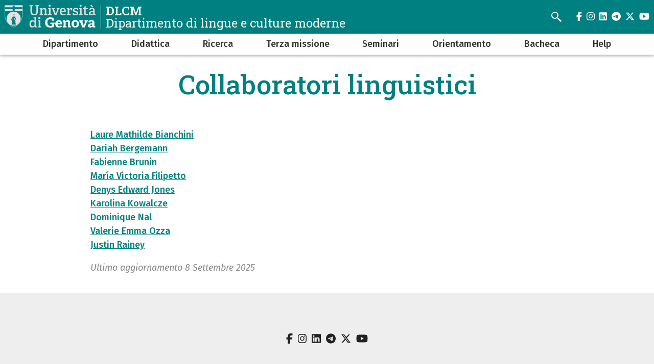

--- FILE ---
content_type: text/html; charset=UTF-8
request_url: https://lingue.unige.it/node/1565
body_size: 5597
content:
<!DOCTYPE html>
<html lang="it" dir="ltr">
  <head>
    <meta charset="utf-8" />
<meta name="Generator" content="Drupal 10 (https://www.drupal.org)" />
<meta name="MobileOptimized" content="width" />
<meta name="HandheldFriendly" content="true" />
<meta name="viewport" content="width=device-width, initial-scale=1, minimum-scale=1" />
<meta name="theme-color" content="#000000" />
<link rel="icon" href="/themes/custom/cama/favicon.ico" type="image/vnd.microsoft.icon" />
<link rel="alternate" hreflang="it" href="https://lingue.unige.it/node/1565" />
<link rel="canonical" href="https://lingue.unige.it/node/1565" />
<link rel="shortlink" href="https://lingue.unige.it/node/1565" />

    <title>Collaboratori linguistici | DLCM</title>
    <link rel="stylesheet" media="all" href="/sites/lingue.unige.it/files/css/css_wx_0OoV20Hmq_pQam7OZ3khO97-HiLClJJMyO0SmyR4.css?delta=0&amp;language=it&amp;theme=cama&amp;include=eJwliFEOgCAMxS6E7kxjLoRk-AibGm5vlJ-mrXBjykB4DO5JvhQYxtJiyGybx7R6lvUCknx6aKPMrumu-jj93BuOy_QFbHggeg" />
<link rel="stylesheet" media="all" href="/sites/lingue.unige.it/files/css/css_y-nRPBFBggILELATyI6ZpfWrcHcdc_U7wTnkPvrqWdc.css?delta=1&amp;language=it&amp;theme=cama&amp;include=eJwliFEOgCAMxS6E7kxjLoRk-AibGm5vlJ-mrXBjykB4DO5JvhQYxtJiyGybx7R6lvUCknx6aKPMrumu-jj93BuOy_QFbHggeg" />
<link rel="stylesheet" media="all" href="//cdnjs.cloudflare.com/ajax/libs/normalize/8.0.1/normalize.min.css" />
<link rel="stylesheet" media="all" href="//fonts.googleapis.com/css2?family=Fira+Sans:ital,wght@0,400;0,500;0,600;0,700;0,800;0,900;1,400;1,500;1,600;1,700&amp;family=Roboto+Slab:wght@400;500;700;800;900&amp;display=swap" />
<link rel="stylesheet" media="all" href="/sites/lingue.unige.it/files/css/css_Nbc-JyRkDi4viTGYZDJXeImm9iFgTB7NTLVchYZUVA0.css?delta=4&amp;language=it&amp;theme=cama&amp;include=eJwliFEOgCAMxS6E7kxjLoRk-AibGm5vlJ-mrXBjykB4DO5JvhQYxtJiyGybx7R6lvUCknx6aKPMrumu-jj93BuOy_QFbHggeg" />

    
  </head>
  <body class="dark">
        <div role="navigation" aria-labelledby="teleporter">
      <a id="teleporter" href="#main-content" class="visually-hidden focusable">
        Salta al contenuto principale
      </a>
    </div>
    
      <div class="dialog-off-canvas-main-canvas" data-off-canvas-main-canvas>
    <div class="layout-container dark">

  
  <header role="banner" id="header-hat" class="">
        <div class="header-branding">
    <div id="block-cama-branding">
  
    
      <h1>
   
      <div id="branding-logo-container" class="dark">
                  <a href="https://unige.it" rel="home">
                  
            <img class="logo-large" src="https://unige.it/frontend/logo/24.svg" alt="DLCM" aria-hidden="true">
                            
            <img class="logo-small" src="https://unige.it/frontend/logo/26.svg" alt="DLCM" aria-hidden="true">
                    </a>
                <div class="site-name-slogan">
          <a href="/" rel="home">
            <div class="site-name">DLCM</div>
                      <div class="site-slogan">Dipartimento di lingue e culture moderne</div>
                    </a>
        </div>
      </div>     </a>  
  </h1>
  </div>
<div class="search-block-form" data-drupal-selector="search-block-form" id="block-cama-search" role="search">
  
      <h2>Cerca</h2>
    
      <form block="block-cama-search" action="/search/node" method="get" id="search-block-form" accept-charset="UTF-8">
  <div class="js-form-item form-item js-form-type-search form-item-keys js-form-item-keys form-no-label">
      <label for="edit-keys" class="visually-hidden">Cerca</label>
        <input title="Cerca" placeholder="Cerca" id="cama-search-block-search" data-drupal-selector="edit-keys" type="search" name="keys" value="" size="15" maxlength="128" class="form-search" />

        </div>
<div data-drupal-selector="edit-actions" class="form-actions js-form-wrapper form-wrapper" id="edit-actions"><input id="cama-search-block-image-button" data-drupal-selector="edit-submit" type="image" name="op" src="/themes/custom/cama/icons/search.svg" class="image-button js-form-submit form-submit" />
</div>

</form>

  </div>

    
    

  
  <ul class="social">
          <li>
        <a href="https://www.facebook.com/Unigenova/">
          <i class="fab fa-facebook-f"></i>
          <span class="visually-hidden" aria-hidden="true">facebook</span>
        </a>
      </li>
        
          <li>  
        <a href="https://www.instagram.com/unigenova/">
          <i class="fab fa-instagram"></i>
          <span class="visually-hidden" aria-hidden="true">instagram</span>
        </a>
      </li>
    
          <li>
        <a href="https://www.linkedin.com/school/universit-degli-studi-di-genova/">
          <i class="fab fa-linkedin"></i>
          <span class="visually-hidden" aria-hidden="true">linkedin</span>
        </a>
      </li>
    
          <li>
        <a href="https://t.me/UniGenova_official">
          <i class="fab fa-telegram-plane"></i>
          <span class="visually-hidden" aria-hidden="true">telegram</span>
        </a>
      </li>
    
          <li>
        <a href="https://twitter.com/UniGenova">
          <i class="fab fa-x-twitter"></i>
          <span class="visually-hidden" aria-hidden="true">twitter</span>
        </a>
      </li>
        
          <li>
        <a href="https://www.youtube.com/channel/UCUzI7864bUoJgke195EznOg">
          <i class="fab fa-youtube"></i>
          <span class="visually-hidden" aria-hidden="true">youtube</span>
        </a>
      </li>
    
      </ul>

  

    <div id="header-button-menu">
      <div class="hamburger hamburger--close" aria-hidden="true">
        <div class="hamburger-box">
          <div class="hamburger-inner"></div>
        </div>
      </div>
          </div>
    
  </div>

      <div>
    <nav role="navigation" aria-labelledby="block-cama-main-menu-menu" id="block-cama-main-menu">
            
  <h2 class="visually-hidden" id="block-cama-main-menu-menu">Navigazione principale</h2>
  

                
                                                <ul block="block-cama-main-menu" class="dark ss_mega_menu main-menu">
        
        
                                                                      

          <li class="level-0 menu-item menu-item--expanded has-children">
            
            <a href="/node/2926" data-drupal-link-system-path="node/2926">Dipartimento</a>
            
                                                                    <div class="sub-menu sub-menu-0 mega-menu">
                
               
                <div class="mega-menu-col mega-menu-col-1">
                                                <ul>
        
                  <li class="sub-menu-back" aria-hidden="true"><a href="#">Indietro</a></li>

                            
                                                

          <li class="level-1 menu-item">
            
            <a href="/node/9" data-drupal-link-system-path="node/9">Sede e orari</a>
            
            
          </li>
                                                

          <li class="level-1 menu-item">
            
            <a href="/node/1563" data-drupal-link-system-path="node/1563">Persone</a>
            
            
          </li>
                                                                      

          <li class="level-1 menu-item menu-item--expanded has-children">
            
            <a href="https://lingue.unige.it/node/1483">Sezioni</a>
            
                                        <div class="sub-menu sub-menu-1 ">
                
               
                <div class="mega-menu-col mega-menu-col-1">
                                                <ul>
        
                  <li class="sub-menu-back" aria-hidden="true"><a href="#">Indietro</a></li>

                            
                                                

          <li class="level-2 menu-item">
            
            <a href="/node/41" data-drupal-link-system-path="node/41">Anglistica e Americanistica</a>
            
            
          </li>
                                                

          <li class="level-2 menu-item">
            
            <a href="/node/42" data-drupal-link-system-path="node/42">Arabistica</a>
            
            
          </li>
                                                

          <li class="level-2 menu-item">
            
            <a href="/node/43" data-drupal-link-system-path="node/1757">Filologia Germanica</a>
            
            
          </li>
                                                

          <li class="level-2 menu-item">
            
            <a href="/node/44" data-drupal-link-system-path="node/44">Francesistica</a>
            
            
          </li>
                                                

          <li class="level-2 menu-item">
            
            <a href="/node/45" data-drupal-link-system-path="node/45">Germanistica</a>
            
            
          </li>
                                                

          <li class="level-2 menu-item">
            
            <a href="/node/46" data-drupal-link-system-path="node/46">Iberistica</a>
            
            
          </li>
                                                

          <li class="level-2 menu-item">
            
            <a href="/node/47" data-drupal-link-system-path="node/47">Italianistica</a>
            
            
          </li>
                                                

          <li class="level-2 menu-item">
            
            <a href="/node/48" data-drupal-link-system-path="node/48">Scandinavistica</a>
            
            
          </li>
                                                

          <li class="level-2 menu-item">
            
            <a href="/node/49" data-drupal-link-system-path="node/49">Scienze del linguaggio</a>
            
            
          </li>
                                                

          <li class="level-2 menu-item">
            
            <a href="/sinologia" data-drupal-link-system-path="node/50">Sinologia</a>
            
            
          </li>
                                                

          <li class="level-2 menu-item">
            
            <a href="/slavistica" data-drupal-link-system-path="node/2199">Slavistica</a>
            
            
          </li>
                </ul>
          
                </div>

                              </div>
            
          </li>
                                                                      

          <li class="level-1 menu-item menu-item--expanded has-children">
            
            <a href="/node/7" data-drupal-link-system-path="node/7">Organizzazione</a>
            
                                        <div class="sub-menu sub-menu-1 ">
                
               
                <div class="mega-menu-col mega-menu-col-1">
                                                <ul>
        
                  <li class="sub-menu-back" aria-hidden="true"><a href="#">Indietro</a></li>

                            
                                                

          <li class="level-2 menu-item">
            
            <a href="/node/31" data-drupal-link-system-path="node/31">Assicurazione qualità della ricerca</a>
            
            
          </li>
                </ul>
          
                </div>

                              </div>
            
          </li>
                                                

          <li class="level-1 menu-item">
            
            <a href="/node/2927" data-drupal-link-system-path="node/2927">Programmazione e monitoraggio</a>
            
            
          </li>
                                                

          <li class="level-1 menu-item">
            
            <a href="https://lingue.unige.it/node/1498">Assicurazione Qualità (AQ)</a>
            
            
          </li>
                                                

          <li class="level-1 menu-item">
            
            <a href="/node/8" data-drupal-link-system-path="node/8">Biblioteca</a>
            
            
          </li>
                                                

          <li class="level-1 menu-item">
            
            <a href="/node/1641" data-drupal-link-system-path="node/1641">Sicurezza</a>
            
            
          </li>
                </ul>
          
                </div>

                                  <div class="close-mega-menu">
                    <svg xmlns="http://www.w3.org/2000/svg" width="16" height="16" fill="currentColor" class="bi bi-x" viewBox="0 0 16 16">
                      <path d="M4.646 4.646a.5.5 0 0 1 .708 0L8 7.293l2.646-2.647a.5.5 0 0 1 .708.708L8.707 8l2.647 2.646a.5.5 0 0 1-.708.708L8 8.707l-2.646 2.647a.5.5 0 0 1-.708-.708L7.293 8 4.646 5.354a.5.5 0 0 1 0-.708z"/>
                    </svg>
                  </div>

                  
                  
                                                                                                              <div class="mega-menu-col mega-menu-col-2">
                          
                        </div>
                                              
                    
                  
                                                                                                              <div class="mega-menu-col mega-menu-col-3">
                          
                        </div>
                                              
                    
                  
                                                                                                            
                    
                                                </div>
            
          </li>
                                                                      

          <li class="level-0 menu-item menu-item--expanded has-children">
            
            <a href="https://lingue.unige.it/node/1481">Didattica</a>
            
                                                                    <div class="sub-menu sub-menu-0 mega-menu">
                
               
                <div class="mega-menu-col mega-menu-col-1">
                                                <ul>
        
                  <li class="sub-menu-back" aria-hidden="true"><a href="#">Indietro</a></li>

                            
                                                

          <li class="level-1 menu-item">
            
            <a href="/node/11" data-drupal-link-system-path="node/11">Corsi di Laurea</a>
            
            
          </li>
                                                                      

          <li class="level-1 menu-item menu-item--expanded has-children">
            
            <a href="/node/52" data-drupal-link-system-path="node/52">Post Laurea</a>
            
                                        <div class="sub-menu sub-menu-1 ">
                
               
                <div class="mega-menu-col mega-menu-col-1">
                                                <ul>
        
                  <li class="sub-menu-back" aria-hidden="true"><a href="#">Indietro</a></li>

                            
                                                

          <li class="level-2 menu-item">
            
            <a href="/node/53" data-drupal-link-system-path="node/53">Corso di perfezionamento</a>
            
            
          </li>
                                                

          <li class="level-2 menu-item">
            
            <a href="/node/26" data-drupal-link-system-path="node/26">Dottorati</a>
            
            
          </li>
                                                

          <li class="level-2 menu-item">
            
            <a href="/node/54" data-drupal-link-system-path="node/54">Master</a>
            
            
          </li>
                </ul>
          
                </div>

                              </div>
            
          </li>
                                                

          <li class="level-1 menu-item">
            
            <a href="/node/12" data-drupal-link-system-path="node/12">Opinioni, segnalazioni e reclami</a>
            
            
          </li>
                                                

          <li class="level-1 menu-item">
            
            <a href="/node/17" data-drupal-link-system-path="node/17">Guida ai corsi di studio in lingue</a>
            
            
          </li>
                                                

          <li class="level-1 menu-item">
            
            <a href="/node/15" data-drupal-link-system-path="node/15">Tirocini</a>
            
            
          </li>
                                                

          <li class="level-1 menu-item">
            
            <a href="/node/14" data-drupal-link-system-path="node/14">Riconoscimento Attività altre</a>
            
            
          </li>
                                                

          <li class="level-1 menu-item">
            
            <a href="/node/1564" data-drupal-link-system-path="node/1564">Internazionalizzazione</a>
            
            
          </li>
                                                

          <li class="level-1 menu-item">
            
            <a href="https://lingue.unige.it/node/1749">Orario</a>
            
            
          </li>
                </ul>
          
                </div>

                                  <div class="close-mega-menu">
                    <svg xmlns="http://www.w3.org/2000/svg" width="16" height="16" fill="currentColor" class="bi bi-x" viewBox="0 0 16 16">
                      <path d="M4.646 4.646a.5.5 0 0 1 .708 0L8 7.293l2.646-2.647a.5.5 0 0 1 .708.708L8.707 8l2.647 2.646a.5.5 0 0 1-.708.708L8 8.707l-2.646 2.647a.5.5 0 0 1-.708-.708L7.293 8 4.646 5.354a.5.5 0 0 1 0-.708z"/>
                    </svg>
                  </div>

                  
                  
                                                                                                              <div class="mega-menu-col mega-menu-col-2">
                          
                        </div>
                                              
                    
                  
                                                                                                              <div class="mega-menu-col mega-menu-col-3">
                          
                        </div>
                                              
                    
                  
                                                                                                            
                    
                                                </div>
            
          </li>
                                                                      

          <li class="level-0 menu-item menu-item--expanded has-children">
            
            <a href="https://lingue.unige.it/node/1482">Ricerca</a>
            
                                                                    <div class="sub-menu sub-menu-0 mega-menu">
                
               
                <div class="mega-menu-col mega-menu-col-1">
                                                <ul>
        
                  <li class="sub-menu-back" aria-hidden="true"><a href="#">Indietro</a></li>

                            
                                                                      

          <li class="level-1 menu-item menu-item--expanded has-children">
            
            <a href="/node/20" data-drupal-link-system-path="node/20">Ambiti di ricerca</a>
            
                                        <div class="sub-menu sub-menu-1 ">
                
               
                <div class="mega-menu-col mega-menu-col-1">
                                                <ul>
        
                  <li class="sub-menu-back" aria-hidden="true"><a href="#">Indietro</a></li>

                            
                                                

          <li class="level-2 menu-item">
            
            <a href="/node/23" data-drupal-link-system-path="node/23">Aree delle Letterature e Culture</a>
            
            
          </li>
                                                

          <li class="level-2 menu-item">
            
            <a href="/node/22" data-drupal-link-system-path="node/22">Aree delle linguistiche</a>
            
            
          </li>
                                                

          <li class="level-2 menu-item">
            
            <a href="/node/21" data-drupal-link-system-path="node/21">Aree trasversali</a>
            
            
          </li>
                </ul>
          
                </div>

                              </div>
            
          </li>
                                                

          <li class="level-1 menu-item">
            
            <a href="/node/24" data-drupal-link-system-path="node/24">Centri e gruppi di ricerca</a>
            
            
          </li>
                                                

          <li class="level-1 menu-item">
            
            <a href="/node/1464" data-drupal-link-system-path="node/1464">Progetti di ricerca</a>
            
            
          </li>
                                                

          <li class="level-1 menu-item">
            
            <a href="/node/27" data-drupal-link-system-path="node/27">Assegni di ricerca</a>
            
            
          </li>
                                                

          <li class="level-1 menu-item">
            
            <a href="/node/28" data-drupal-link-system-path="node/28">Pubblicazioni</a>
            
            
          </li>
                                                

          <li class="level-1 menu-item">
            
            <a href="/node/1076" data-drupal-link-system-path="node/1076">Convegni scientifici e giornate di ricerca</a>
            
            
          </li>
                                                

          <li class="level-1 menu-item">
            
            <a href="/node/30" data-drupal-link-system-path="node/30">Commissione ricerca</a>
            
            
          </li>
                                                

          <li class="level-1 menu-item">
            
            <a href="/node/31" data-drupal-link-system-path="node/31">Assicurazione della Qualità della Ricerca</a>
            
            
          </li>
                                                

          <li class="level-1 menu-item">
            
            <a href="/node/1462" data-drupal-link-system-path="node/1462">DLCM | Ricerca</a>
            
            
          </li>
                </ul>
          
                </div>

                                  <div class="close-mega-menu">
                    <svg xmlns="http://www.w3.org/2000/svg" width="16" height="16" fill="currentColor" class="bi bi-x" viewBox="0 0 16 16">
                      <path d="M4.646 4.646a.5.5 0 0 1 .708 0L8 7.293l2.646-2.647a.5.5 0 0 1 .708.708L8.707 8l2.647 2.646a.5.5 0 0 1-.708.708L8 8.707l-2.646 2.647a.5.5 0 0 1-.708-.708L7.293 8 4.646 5.354a.5.5 0 0 1 0-.708z"/>
                    </svg>
                  </div>

                  
                  
                                                                                                              <div class="mega-menu-col mega-menu-col-2">
                          
                        </div>
                                              
                    
                  
                                                                                                              <div class="mega-menu-col mega-menu-col-3">
                          
                        </div>
                                              
                    
                  
                                                                                                            
                    
                                                </div>
            
          </li>
                                                                      

          <li class="level-0 menu-item menu-item--expanded has-children">
            
            <a href="/node/1741" data-drupal-link-system-path="node/1741">Terza missione</a>
            
                                                                    <div class="sub-menu sub-menu-0 mega-menu">
                
               
                <div class="mega-menu-col mega-menu-col-1">
                                                <ul>
        
                  <li class="sub-menu-back" aria-hidden="true"><a href="#">Indietro</a></li>

                            
                                                

          <li class="level-1 menu-item">
            
            <a href="/node/2120" data-drupal-link-system-path="node/2120">Commissione terza missione</a>
            
            
          </li>
                                                

          <li class="level-1 menu-item">
            
            <a href="/node/2121" data-drupal-link-system-path="node/2121">Assicurazione Qualità della Terza Missione</a>
            
            
          </li>
                                                

          <li class="level-1 menu-item">
            
            <a href="/node/2080" data-drupal-link-system-path="node/2080">Attività di collaborazione con le scuole e formazione docenti</a>
            
            
          </li>
                                                

          <li class="level-1 menu-item">
            
            <a href="/node/2139" data-drupal-link-system-path="node/2139">Calendario generale eventi</a>
            
            
          </li>
                                                

          <li class="level-1 menu-item">
            
            <a href="/node/2142" data-drupal-link-system-path="node/2142">Comunicazione: audio, video, stampa e altri media</a>
            
            
          </li>
                                                

          <li class="level-1 menu-item">
            
            <a href="/node/2301" data-drupal-link-system-path="node/2301">Enti e istituzioni in convenzione</a>
            
            
          </li>
                                                

          <li class="level-1 menu-item">
            
            <a href="/node/2140" data-drupal-link-system-path="node/2140">Partecipazione a grandi eventi</a>
            
            
          </li>
                                                

          <li class="level-1 menu-item">
            
            <a href="/node/2141" data-drupal-link-system-path="node/2141">Trasferimento di conoscenza</a>
            
            
          </li>
                </ul>
          
                </div>

                                  <div class="close-mega-menu">
                    <svg xmlns="http://www.w3.org/2000/svg" width="16" height="16" fill="currentColor" class="bi bi-x" viewBox="0 0 16 16">
                      <path d="M4.646 4.646a.5.5 0 0 1 .708 0L8 7.293l2.646-2.647a.5.5 0 0 1 .708.708L8.707 8l2.647 2.646a.5.5 0 0 1-.708.708L8 8.707l-2.646 2.647a.5.5 0 0 1-.708-.708L7.293 8 4.646 5.354a.5.5 0 0 1 0-.708z"/>
                    </svg>
                  </div>

                  
                  
                                                                                                              <div class="mega-menu-col mega-menu-col-2">
                          
                        </div>
                                              
                    
                  
                                                                                                              <div class="mega-menu-col mega-menu-col-3">
                          
                        </div>
                                              
                    
                  
                                                                                                            
                    
                                                </div>
            
          </li>
                                                

          <li class="level-0 menu-item">
            
            <a href="/node/2287" data-drupal-link-system-path="node/2287">Seminari</a>
            
            
          </li>
                                                                      

          <li class="level-0 menu-item menu-item--expanded has-children">
            
            <a href="https://lingue.unige.it/node/1484">Orientamento</a>
            
                                                                    <div class="sub-menu sub-menu-0 mega-menu">
                
               
                <div class="mega-menu-col mega-menu-col-1">
                                                <ul>
        
                  <li class="sub-menu-back" aria-hidden="true"><a href="#">Indietro</a></li>

                            
                                                

          <li class="level-1 menu-item">
            
            <a href="/node/55" data-drupal-link-system-path="node/55">Orientamento in entrata e tutorato</a>
            
            
          </li>
                                                

          <li class="level-1 menu-item">
            
            <a href="/node/56" data-drupal-link-system-path="node/56">Orientamento in itinere e in uscita</a>
            
            
          </li>
                                                

          <li class="level-1 menu-item">
            
            <a href="/node/59" data-drupal-link-system-path="node/59">Documenti orientamento</a>
            
            
          </li>
                </ul>
          
                </div>

                                  <div class="close-mega-menu">
                    <svg xmlns="http://www.w3.org/2000/svg" width="16" height="16" fill="currentColor" class="bi bi-x" viewBox="0 0 16 16">
                      <path d="M4.646 4.646a.5.5 0 0 1 .708 0L8 7.293l2.646-2.647a.5.5 0 0 1 .708.708L8.707 8l2.647 2.646a.5.5 0 0 1-.708.708L8 8.707l-2.646 2.647a.5.5 0 0 1-.708-.708L7.293 8 4.646 5.354a.5.5 0 0 1 0-.708z"/>
                    </svg>
                  </div>

                  
                  
                                                                                                              <div class="mega-menu-col mega-menu-col-2">
                          
                        </div>
                                              
                    
                  
                                                                                                              <div class="mega-menu-col mega-menu-col-3">
                          
                        </div>
                                              
                    
                  
                                                                                                            
                    
                                                </div>
            
          </li>
                                                                      

          <li class="level-0 menu-item menu-item--expanded has-children">
            
            <a href="https://lingue.unige.it/node/1465">Bacheca</a>
            
                                                                    <div class="sub-menu sub-menu-0 mega-menu">
                
               
                <div class="mega-menu-col mega-menu-col-1">
                                                <ul>
        
                  <li class="sub-menu-back" aria-hidden="true"><a href="#">Indietro</a></li>

                            
                                                

          <li class="level-1 menu-item">
            
            <a href="https://lingue.unige.it/eventi">Eventi</a>
            
            
          </li>
                                                

          <li class="level-1 menu-item">
            
            <a href="/news" data-drupal-link-system-path="taxonomy/term/497">Notizie</a>
            
            
          </li>
                                                

          <li class="level-1 menu-item">
            
            <a href="https://lingue.unige.it/bacheca">Bandi importati dall&#039;albo Unige</a>
            
            
          </li>
                                                

          <li class="level-1 menu-item">
            
            <a href="/bandi" data-drupal-link-system-path="taxonomy/term/500">Bandi altri</a>
            
            
          </li>
                </ul>
          
                </div>

                                  <div class="close-mega-menu">
                    <svg xmlns="http://www.w3.org/2000/svg" width="16" height="16" fill="currentColor" class="bi bi-x" viewBox="0 0 16 16">
                      <path d="M4.646 4.646a.5.5 0 0 1 .708 0L8 7.293l2.646-2.647a.5.5 0 0 1 .708.708L8.707 8l2.647 2.646a.5.5 0 0 1-.708.708L8 8.707l-2.646 2.647a.5.5 0 0 1-.708-.708L7.293 8 4.646 5.354a.5.5 0 0 1 0-.708z"/>
                    </svg>
                  </div>

                  
                  
                                                                                                              <div class="mega-menu-col mega-menu-col-2">
                          
                        </div>
                                              
                    
                  
                                                                                                              <div class="mega-menu-col mega-menu-col-3">
                          
                        </div>
                                              
                    
                  
                                                                                                            
                    
                                                </div>
            
          </li>
                                                

          <li class="level-0 menu-item">
            
            <a href="/HELP" data-drupal-link-system-path="node/63">Help</a>
            
            
          </li>
                </ul>
          

    
  </nav>

  </div>

  </header> 

  

  

    <div>
    <div data-drupal-messages-fallback class="hidden"></div>

  </div>


  

  <main role="main">
    <a id="main-content" tabindex="-1"></a>
        <div class="layout-content-top">
        <div>
    <div id="block-cama-page-title">
  
    
      




  <div class="container">
    <div class="row">
      <div class="col-md-10 offset-md-1">
        <div class="">
                  <h1>
<span>Collaboratori linguistici</span>
</h1>
        
                </div>
      </div>
    </div>
  </div>



  </div>

  </div>

    </div>
      

        
                  
                        
            <div class="container">  
        <div class="row">
          
          <div class="col-md-10 offset-md-1">
              <div>
    <div id="block-cama-content">
  
    
      <article>

  
    

  
  <div>
    
            <div><p><a href="https://clat.unige.it/laure.bianchini@lingue.unige.it">Laure Mathilde Bianchini</a><br><a href="/dariah.bergemann@edu.unige.it">Dariah Bergemann</a><br><a href="https://clat.unige.it/fabienne.brunin@unige.it">Fabienne Brunin</a><br><a href="https://clat.unige.it/victoria.filipetto@unige.it">María Victoria Filipetto</a><br><a href="https://clat.unige.it/denys.jones@unige.it">Denys Edward Jones</a><br><a href="https://clat.unige.it/karolina.kowalcze@unige.it">Karolina Kowalcze</a><br><a href="https://clat.unige.it/53452@unige.it">Dominique Nal</a><br><a href="https://clat.unige.it/valeria.ozza@unige.it">Valerie Emma Ozza</a><br><a href="https://clat.unige.it/rainey@economia.unige.it">Justin Rainey</a></p></div>
      
  </div>

</article>

  </div>
<div class="views-element-container" id="block-views-block-ultimo-aggiornamento-block-1">
  
    
      <div block="block-views-block-ultimo-aggiornamento-block-1"><div class="js-view-dom-id-95b87f0516b5f6081adf77ff3226042d341da59ab719341a9f2c4d593cfcf71e">
  
  
  

  
  
  

      <div class="views-row"><div class="views-field views-field-changed"><span class="field-content">Ultimo aggiornamento <time datetime="2025-09-08T11:58:26+02:00">8 Settembre 2025</time>
</span></div></div>

    

  
  

  
  
</div>
</div>

  </div>

  </div>

          </div>

                  </div>
      </div>

        
  </main>

  

  <footer role="contentinfo">
    
            <div class="footer">
        <div class="container">
          <div class="footer-content-flex footer-content-flex-center">
                        <div>
                            <div class="footer-content">
                
              </div>
                          </div>
          </div>
          <div class="footer-content-flex">
          

  
  <ul class="social">
          <li>
        <a href="https://www.facebook.com/Unigenova/">
          <i class="fab fa-facebook-f"></i>
          <span class="visually-hidden" aria-hidden="true">facebook</span>
        </a>
      </li>
        
          <li>  
        <a href="https://www.instagram.com/unigenova/">
          <i class="fab fa-instagram"></i>
          <span class="visually-hidden" aria-hidden="true">instagram</span>
        </a>
      </li>
    
          <li>
        <a href="https://www.linkedin.com/school/universit-degli-studi-di-genova/">
          <i class="fab fa-linkedin"></i>
          <span class="visually-hidden" aria-hidden="true">linkedin</span>
        </a>
      </li>
    
          <li>
        <a href="https://t.me/UniGenova_official">
          <i class="fab fa-telegram-plane"></i>
          <span class="visually-hidden" aria-hidden="true">telegram</span>
        </a>
      </li>
    
          <li>
        <a href="https://twitter.com/UniGenova">
          <i class="fab fa-x-twitter"></i>
          <span class="visually-hidden" aria-hidden="true">twitter</span>
        </a>
      </li>
        
          <li>
        <a href="https://www.youtube.com/channel/UCUzI7864bUoJgke195EznOg">
          <i class="fab fa-youtube"></i>
          <span class="visually-hidden" aria-hidden="true">youtube</span>
        </a>
      </li>
    
      </ul>

  
          </div>
        </div><!-- container -->
      </div>
      
      <div class="footer-info">
        <div class="layout-content-grid layout-content-grid-col-1 ">
          <div class="layout-content">
            <div class="footer-info-grid">
                            <div>
                                P.za S.Sabina, 2
16124, Genova
              </div>
              
                            <div>
                                                  <a href="mailto:diplingue [at] unige.it">diplingue [at] unige.it</a>
                  <br>
                                
                              </div>
              
                            <div>
                                                <a href="tel:(+39) 010 209 9552">(+39) 010 209 9552</a>

                                
              </div>
              
                          </div>
          </div>
        </div>
      </div>
    
    <div class="footer-second footer-content-flex">
      <div class="footer-second-content container">
        <ul>
          <li>
            <a href="https://unige.it/privacy/cookie" title="cookie policy">cookie policy</a>
          </li>
          <li>
            <a href="https://unige.it/privacy" title="privacy">privacy</a>
          </li>
          <li>
            <a href="/sites/lingue.unige.it/files/dichiarazione-accessibilita.pdf" title="dichiarazione di accessibilità">dichiarazione di accessibilità</a>
          </li>
        </ul>
      </div>
    </div>

  </footer>

</div>
  </div>

    
    <script type="application/json" data-drupal-selector="drupal-settings-json">{"path":{"baseUrl":"\/","pathPrefix":"","currentPath":"node\/1565","currentPathIsAdmin":false,"isFront":false,"currentLanguage":"it"},"pluralDelimiter":"\u0003","suppressDeprecationErrors":true,"statistics":{"data":{"nid":"1565"},"url":"\/core\/modules\/statistics\/statistics.php"},"ajaxTrustedUrl":{"\/search\/node":true},"user":{"uid":0,"permissionsHash":"a0ae8792501b2dd0b48e095e896e6918ee5e2ea41589855c4aa2111ac8b4b43e"}}</script>
<script src="/sites/lingue.unige.it/files/js/js_lOYmSrxwqoFG72n_VDT8fVwVA6OKzoMbuiWB2RPazDk.js?scope=footer&amp;delta=0&amp;language=it&amp;theme=cama&amp;include=eJxFyEEKgDAMBMAPVfumbQolEE3prgd_L-LB44zhQG2ZohZmsZcjsiE26g4_x3dKKxTklBtrX9dE7P888ogcDw"></script>
<script src="//cdnjs.cloudflare.com/ajax/libs/font-awesome/6.5.1/js/all.min.js" crossorigin="anonymous"></script>
<script src="/sites/lingue.unige.it/files/js/js_ZZVAcMsLAsIDk7XPL8Z64BSNwCgZNLAgI2wP0wqce1o.js?scope=footer&amp;delta=2&amp;language=it&amp;theme=cama&amp;include=eJxFyEEKgDAMBMAPVfumbQolEE3prgd_L-LB44zhQG2ZohZmsZcjsiE26g4_x3dKKxTklBtrX9dE7P888ogcDw"></script>

  </body>
</html>


--- FILE ---
content_type: text/css
request_url: https://lingue.unige.it/sites/lingue.unige.it/files/css/css_Nbc-JyRkDi4viTGYZDJXeImm9iFgTB7NTLVchYZUVA0.css?delta=4&language=it&theme=cama&include=eJwliFEOgCAMxS6E7kxjLoRk-AibGm5vlJ-mrXBjykB4DO5JvhQYxtJiyGybx7R6lvUCknx6aKPMrumu-jj93BuOy_QFbHggeg
body_size: 7679
content:
/* @license GPL-2.0-or-later https://www.drupal.org/licensing/faq */
label{display:inline-block;margin-bottom:.5rem;}button,input,select,textarea{font-family:inherit;font-size:100%;margin-bottom:1rem;}input[type=text],input[type=password],input[type=email],input[type=number],select,textarea{border-style:solid;border-width:1px;border:1px solid var(--colorGray);}select{word-wrap:normal;text-transform:none;width:100%;padding:.375rem 1.75rem .375rem .75rem;font-size:1rem;font-weight:400;line-height:1.5;color:#212529;vertical-align:middle;background-color:#fff;background-image:url("data:image/svg+xml,%3csvg xmlns='http://www.w3.org/2000/svg' viewBox='0 0 16 16'%3e%3cpath fill='none' stroke='%23343a40' stroke-linecap='round' stroke-linejoin='round' stroke-width='2' d='M2 5l6 6 6-6'/%3e%3c/svg%3e");background-repeat:no-repeat;background-position:right .75rem center;background-size:16px 12px;border:1px solid #ced4da;border-radius:.25rem;-webkit-appearance:none;-moz-appearance:none;appearance:none;}input[type=text],input[type=password],input[type=email],input[type=number],textarea{padding:.35em .25em;display:block;width:100%;padding:.375rem .75rem;font-size:1rem;line-height:1.5;background-clip:padding-box;border-radius:.25rem;transition:border-color .15s ease-in-out,box-shadow .15s ease-in-out;}input:focus,select:focus,textarea:focus{border-color:var(--colorPrimary);box-shadow:var(--boxShadow);outline:0;}.form-required:after{display:inline-block;width:6px;height:6px;margin:0 0.3em;content:"";vertical-align:super;background-image:url(/core/misc/icons/ee0000/required.svg);background-repeat:no-repeat;background-size:6px 6px;}
:root{--lineHeight:1.5;--fontSans:'Fira Sans',sans-serif;--fontSerif:'Roboto Slab',serif;--fontSizeRoot:112.5%;--fontSizeXXXLarge:4.624rem;--fontSizeXXLarge:3.653rem;--fontSizeXLarge:3.247rem;--fontSizeLarge:2.566rem;--fontSizeXBig:1.902rem;--fontSizeBig:1.802rem;--fontSizeXMedium:1.424rem;--fontSizeMedium:1.266rem;--fontSizeSMedium:1.125rem;--fontSizeBase:1rem;--fontSizeSmall:0.899rem;--fontSizeXSmall:0.79rem;--fontWeightHeavy:900;--fontWeightExtraBold:800;--fontWeightBold:700;--fontWeightSemiBold:600;--fontWeightMedium:500;--fontWeightBase:400;--spaceUnit:1rem;--colorUnigeLight:#414164;--colorUnigeDark:#020222;--colorUnigeXDark:#010115;--colorInternazionale:#cb0098;--colorLinkUtili:palegreen;--colorRicerca:#fe6767;--colorAteneo:#f90;--colorBlack:rgb(0,0,0);--colorGrayXXXDark:rgb(24,24,24);--colorGrayXXDark:rgb(34,34,34);--colorGrayXDark:rgb(51,51,51);--colorGrayDark:rgb(136,136,136);--colorGray:rgb(204,204,204);--colorGrayLight:rgb(226,226,226);--colorGrayXLight:rgb(238,238,238);--colorGrayXXLight:rgb(244,244,244);--colorGrayXXXLight:rgb(250,250,250);--colorWhite:rgb(255,255,255);--boxShadow:0 3px 5px -1px rgba(0,0,0,0.2),0 6px 10px 0 rgba(0,0,0,0.14),0 1px 18px 0 rgba(0,0,0,0.12);--boxShadowLarge:5px 25px 25px rgba(0,0,0,0.25);--boxShadowSmall:0 1px 2px rgba(0,0,0,0.1);--boxShadowCard:0 1px 3px 1px rgba(152,176,194,0.2),0 2px 8px 4px rgba(60,64,67,0.1);--boxCornerRadius:20px;--colorWhite:rgb(255,255,255);--colorInfo:#828282;--colorBgInfo:#e5e5e5;--colorSuccess:#007f00;--colorBgSuccess:#c9eecf;--colorWarning:#e0ac3b;--colorBgWarning:#ffeec8;--colorError:red;--colorBgError:#fcc3c3;--colorRibbon:orange;--gutter:20px;--containerHomeWidth:1480px;--containerWidth:1024px;--zIndexNotify:1000;--zIndexCookie:10000;--zIndexMenu:10;}@media screen and (max-width:1023px){:root{--fontSizeRoot:100%;--fontSizeXXXLarge:3.274rem;--fontSizeXXLarge:2.887rem;--fontSizeXLarge:2.566rem;--fontSizeLarge:1.802rem;--fontSizeBig:1.424rem;--fontSizeXMedium:1.266rem;--fontSizeMedium:1.125rem;--fontSizeBase:1rem;--fontSizeSmall:0.79rem;--fontSizeXSmall:0.702rem}}
*{box-sizing:border-box;-webkit-overflow-scrolling:touch}body{font-size:var(--fontSizeRoot);line-height:var(--lineHeight);font-family:var(--fontSans);color:var(--colorText);}img{max-width:100%;height:auto;}h1,h2,h3,h4,h5,h6{font-family:var(--fontSerif);line-height:1}h1{font-family:var(--fontSerif);font-size:var(--fontSizeXLarge);font-weight:var(--fontWeightMedium);text-align:center;padding-bottom:.5em;color:var(--colorPrimary);margin:calc(var(--spaceUnit) * 2) 0 calc(var(--spaceUnit) * 1) 0;}h2{font-family:var(--fontSerif);font-size:var(--fontSizeBig);font-weight:var(--fontWeightMedium);margin-bottom:calc(var(--spaceUnit) * 1);margin-top:calc(var(--spaceUnit) * 2);}h3{font-size:var(--fontSizeMedium);margin-top:calc(var(--spaceUnit) * 2);margin-bottom:calc(var(--spaceUnit) * .5)}h4,h5,h6{font-size:var(--fontSizeBase);margin-top:calc(var(--spaceUnit) * 2);margin-bottom:calc(var(--spaceUnit) * .5)}h3+p{margin-top:0}p{margin-top:1em}a{color:var(--colorLink);font-weight:var(--fontWeightMedium);text-decoration-skip-ink:auto;}a:hover{color:var(--colorBlack)}strong{font-weight:var(--fontWeightSemiBold);}small{font-size:var(--fontSizeSmall)}dd,dl{margin:0}dt{font-weight:var(--fontWeightMedium);}dl dd{margin-bottom:1.5em}.text-primary{color:var(--colorText) !important;}
.sr-only{border:0;clip:rect(1px,1px,1px,1px);clip-path:inset(50%);height:1px;margin:-1px;overflow:hidden;padding:0;position:absolute !important;width:1px;word-wrap:normal !important;}.layout-content-grid{padding:1em 0 1em 0;display:grid;}.layout-content{margin:0 1em;}.layout-sidebar-first{margin:0 1em;}.research-group-list .research-group-list-grid{display:grid;column-gap:1em;row-gap:1em;}footer{margin-top:2em;}@media screen and (min-width:768px){.research-group-list .research-group-list-grid{grid-template-columns:1fr 1fr;}}@media screen and (min-width:1024px){.layout-content-grid{max-width:1080px;margin:0 auto;grid-column-gap:1em;}.layout-content-grid.layout-content-grid-col-2{grid-template-columns:1fr 3fr;}.layout-content-grid.layout-content-grid-col-3{grid-template-columns:1fr 2fr 1fr;}.layout-content{order:2;}}@media screen and (min-width:1500px){.layout-content-grid.front{max-width:1440px;margin:0 auto;}}
#header-bg.front{position:fixed;top:0;width:100%;background:linear-gradient(to bottom,rgba(0,0,0,1) 0%,rgba(0,0,0,1) 6%,rgba(0,0,0,0) 100%);height:60px;z-index:2;}#header-bg.front.bright{background:linear-gradient(to bottom,rgba(255,255,255,1) 0%,rgba(255,255,255,1) 6%,rgba(255,255,255,0) 100%)}#header-hat{position:sticky;top:0;width:100%;z-index:10;background:var(--colorHeader);color:var(--colorWhite);}#header-hat.front-fixed{position:fixed;}#header-hat.front:not(.js-menu-open){background:transparent;transition:background-color .2s linear;}#header-hat h1{margin:0;padding:0;text-align:left;}.header-branding{display:flex;justify-content:space-between;align-items:center;}#header-button-menu{font-size:var(--fontSizeMedium);margin-right:1em;display:flex;align-items:center;}#header-button-menu span{width:52px;}#block-cama-main-menu{border-bottom:1px solid #e6e6e6;box-shadow:0 0 10px rgba(0,0,0,.15),0 3px 3px rgba(0,0,0,.15);background:white;}header.front:not(.js-menu-open) #block-cama-main-menu{border:0;box-shadow:none;background:transparent;transition:background-color .2s linear;}@media screen and (min-width:1024px){#header-bg.front{height:200px;}#header-button-menu{display:none;}}
.hero{overflow:hidden;position:relative;padding-top:8em;padding-bottom:1em;}.hero figure{position:absolute;margin:0;padding:0;width:100%;z-index:-1;top:50%;transform:translateY(-50%);min-height:100%;object-fit:cover;}.hero figure::before{content:'';position:absolute;width:100%;height:100%;background:rgba(0,0,0,0.5);z-index:1;}.hero figure img{width:100%;object-fit:cover;height:100vh;}.hero h1,.hero h2,.hero .subtitle{padding-left:0.5em;padding-right:0.5em;color:white;}.subtitle{text-align:center;color:var(--colorPrimary);}@media screen and (min-width:1024px){.hero figure img{height:auto;}}
#sliderHomepageCarousel{height:calc(100vh - 162px);overflow:hidden;}#sliderHomepageCarousel .carousel-inner,#sliderHomepageCarousel .carousel-inner div:not(.carousel-caption){height:100%;}#sliderHomepageCarousel .carousel-inner div:not(.carousel-caption)::before{content:'';position:absolute;width:100%;height:100%;background:rgba(0,0,0,0.0);z-index:1;}#sliderHomepageCarousel .carousel-inner .carousel-caption{left:4%;right:4%;}#sliderHomepageCarousel .carousel-item img{width:100%;height:100%;object-fit:cover;}.carousel{margin:2em 0;}#sliderHomepageCarousel.carousel{margin:0;}.carousel .carousel-item{position:relative;}.carousel .carousel-item picture img{width:100%;}.carousel .carousel-item h2{margin-bottom:0.5em;color:white;font-size:2.4em;text-shadow:0 0 30px rgb(0 0 0 / 70%);}.carousel-cama-paragraph .carousel-control-prev,.carousel-cama-paragraph .carousel-control-next{opacity:1;}.carousel-cama-paragraph .carousel-indicators{top:0;}.carousel-cama-paragraph .carousel-control-prev-icon,.carousel-cama-paragraph .carousel-control-next-icon{width:3rem;height:3rem;}.carousel .carousel-item .gallery-item-didascalia{position:absolute;bottom:0;color:white;width:100%;background:rgba(0,0,0,0.6);padding:0.5em;text-align:center;}@media screen and (min-width:768px){.carousel-cama-paragraph .carousel-control-prev,.carousel-cama-paragraph .carousel-control-next{filter:invert();}.carousel-cama-paragraph .carousel-inner{width:70%;margin:0 auto;}#sliderHomepageCarousel .carousel-inner .carousel-caption{left:15%;right:15%;}}@media screen and (min-width:1024px){.carousel .carousel-item h2{font-size:2.4em;}}
.tabs ul{margin:2em 0;padding:0;list-style:none;display:flex;justify-content:center;}.tabs ul li{margin-right:1em;padding-right:.6em;padding-left:.6em;border-radius:.125rem;color:#000;background-color:#e0e0e0;outline:0;box-shadow:0 2px 5px 0 rgba(0,0,0,0.16),0 2px 10px 0 rgba(0,0,0,0.12);transition:box-shadow .2s;}.tabs ul li:last-child{margin-right:0;}.tabs ul li:hover{box-shadow:0 5px 11px 0 rgba(0,0,0,0.18),0 4px 15px 0 rgba(0,0,0,0.15);}.tabs ul li a{color:#000;text-decoration:none;}.unigebook-tabs{width:100%;}.unigebook-tabs > input,.unigebook-tabs .unigebook-tabs-content > div{display:none;}#unigebook-tab-option_1:checked ~ .unigebook-tabs-content .unigebook-tab-1,#unigebook-tab-option_2:checked ~ .unigebook-tabs-content .unigebook-tab-2{display:block;}.unigebook-tabs{margin:1em auto;width:100%;}.unigebook-tabs .unigebook-tabs-list{list-style:none;margin:0;padding:0;}.unigebook-tabs .unigebook-tabs-list li label{margin:0;background-color:#eeeeee;border:1px solid var(--colorGray);border-bottom:0;color:#333333;float:left;padding:8px 10px;font-size:var(--fontSizeXSmall);}.unigebook-tabs .unigebook-tabs-list li label:hover{background-color:#dddddd;cursor:pointer;}.unigebook-tabs .unigebook-tabs-list li label:active{background-color:#ffffff;}.unigebook-tabs .unigebook-tabs-list li:not(:last-child) label{border-right-width:0;}.unigebook-tabs .unigebook-tabs-content{clear:both;}.unigebook-tabs .unigebook-tabs-content > div{background-color:#fff;border:1px solid var(--colorGray);color:var(--colorGrayXDark);line-height:1.3em;padding:15px;width:100%;}#unigebook-tab-option_1:checked ~ nav .unigebook-tab-1 label,#unigebook-tab-option_2:checked ~ nav .unigebook-tab-2 label{background-color:#ffffff;color:#333333;position:relative;}#unigebook-tab-option_1:checked ~ nav .unigebook-tab-1 label::after,#unigebook-tab-option_2:checked ~ nav .unigebook-tab-2 label::after{background-color:#ffffff;bottom:-1px;content:'';display:block;left:0;height:2px;position:absolute;width:100%;}@media screen and (min-width:600px){.unigebook-tabs{width:600px;margin:0 auto;}.unigebook-tabs .unigebook-tabs-list li label{padding:10px 20px;font-size:var(--fontSizeBase);}}
.paragraph--type--paragraph-image figure{margin:0;}.paragraph--type--paragraph-image figure img{width:100%;height:auto;border-radius:0.4em;}.paragraph--type--paragraph-image figure figcaption{font-family:var(--fontSerif);font-style:italic;color:var(--colorGrayDark);text-align:center;}
.page-link{color:var(--colorPrimary);}.page-link:hover{color:var(--colorPrimaryDark);}
input[type=submit]:disabled,button:disabled{opacity:0.5;}.button{padding:0.4em 0.8em;background-color:var(--colorPrimary);color:var(--colorWhite);text-decoration:none;font-size:var(--fontSizeBig);transition:0.4s;display:inline-block;border:1px solid transparent;border-radius:8px;}.button:hover{background-color:var(--colorPrimaryDark);color:var(--colorWhite);}.bright .button,.bright .button:hover{color:var(--colorBlack);}
@font-face{font-family:"unigefont";src:url(/themes/custom/cama/fonts/unigefont.eot);src:url(/themes/custom/cama/fonts/unigefont.eot#iefix) format("embedded-opentype"),url(/themes/custom/cama/fonts/unigefont.woff) format("woff"),url(/themes/custom/cama/fonts/unigefont.ttf) format("truetype"),url(/themes/custom/cama/fonts/unigefont.svg#unigefont) format("svg");font-weight:normal;font-style:normal;}[data-icon]:before{font-family:"unigefont" !important;content:attr(data-icon);font-style:normal !important;font-weight:normal !important;font-variant:normal !important;text-transform:none !important;speak:none;line-height:1;-webkit-font-smoothing:antialiased;-moz-osx-font-smoothing:grayscale;}[class^="icon-"]:before,[class*=" icon-"]:before{font-family:"unigefont" !important;font-style:normal !important;font-weight:normal !important;font-variant:normal !important;text-transform:none !important;speak:none;line-height:1;-webkit-font-smoothing:antialiased;-moz-osx-font-smoothing:grayscale;}.icon-unigefont-aulaweb:before{content:"\61";}.icon-unigefont-scudo:before{content:"\75";}
[id^=block-tocfor] ul,#block-mainnavigationside [id^=block-tocfor] ul{list-style:none;margin-left:20px;}[id^=block-tocfor] ul li,#block-mainnavigationside [id^=block-tocfor] ul li{line-height:1em;margin-bottom:0.8em;}[id^=block-tocfor] ul li a,#block-mainnavigationside [id^=block-tocfor] ul li a{text-decoration:none;color:var(--colorGrayXDark)}[id^=block-tocfor] ul li a:hover,#block-mainnavigationside [id^=block-tocfor] ul li a:hover{text-decoration:underline;}.js-toc-alone{margin-top:calc(var(--spaceUnit) * 2);}
:root{--colorBase:#ffffff;--colorText:#333333;--colorLink:#008080;--colorUnige:#0f0e36;--colorPrimary:#008080;--colorPrimaryDark:#006667;--colorHeader:#008080;}
#block-cama-branding{padding:0.5em 0.5em;width:90%;}#block-cama-branding #logo-small{display:block;}#block-cama-branding #logo-large{display:none;}#branding-logo-container{display:flex;}#block-cama-branding a{color:white;text-decoration:none;}#block-cama-branding .bright a{color:var(--colorBlack);text-decoration:none;}#block-cama-branding img{height:18px;}#block-cama-branding img.logo-custom{max-height:18px;height:auto;}#block-cama-branding .logo-small{display:block;font-size:var(--fontSizeBig);}#block-cama-branding .logo-large{display:none;}#block-cama-branding .site-name-slogan{font-size:20px;margin-left:0.4em;padding-left:0.4em;border-left:1px solid var(--colorWhite);}#block-cama-branding .site-name-slogan .site-slogan{display:none;}#block-cama-branding .bright .site-name-slogan{color:var(--colorBlack);border-left:1px solid var(--colorBlack);}@media screen and (min-width:1023px){#block-cama-branding #logo-small{display:none;}#block-cama-branding #logo-large{display:block;}#block-cama-branding img{height:45px;}#block-cama-branding img.logo-custom{height:auto;max-height:70px;}#block-cama-branding .logo-small{display:none;}#block-cama-branding .logo-large{display:block;}#block-cama-branding .site-name-slogan{font-size:24px;}#block-cama-branding .site-name-slogan .site-slogan{display:block;font-weight:400;}}
.card-deck{display:grid;column-gap:2em;row-gap:2em;align-items:stretch;margin:2em 0;}.cama-card{box-shadow:0 0 10px rgba(0,0,0,0.15),0 3px 3px rgba(0,0,0,0.15);overflow:hidden;transition:0.8s;background:white;word-wrap:break-word;}.card-deck .cama-card{min-height:260px;}.cama-card:hover{box-shadow:0 0 10px rgba(0,0,0,0.2),0 7px 10px rgba(0,0,0,0.4);}.cama-card:hover .cama-card-image img{transform:scale(1.1);}.cama-card a{text-decoration:none;}.cama-card-type-image{position:relative;}.cama-card-type-image .cama-card-image img{position:absolute;top:50%;transform:translateY(-50%);width:100%;min-height:100%;object-fit:cover;transition:0.8s;}.cama-card-type-text .cama-card-image{height:200px;overflow:hidden;}.cama-card-type-text .cama-card-image img{width:100%;min-height:100%;min-height:-webkit-fill-available;object-fit:cover;transition:0.8s;}.cama-card-type-text .cama-card-title{color:var(--colorBlack);}.cama-card-type-text .cama-card-text{font-weight:var(--fontWeightBase);}.cama-card:hover.cama-card-type-image .cama-card-image img{transform:translateY(-50%) scale(1.1);}.cama-card-type-image .cama-card-title{position:absolute;bottom:0;width:100%;background:linear-gradient(180deg,transparent,rgba(0,0,0,0.65) 80%);}.cama-card-type-image a .cama-card-title{color:var(--colorWhite);font-size:var(--fontSizeBig);transition:font-size 0.8s;}.cama-card .cama-card-title{padding:0.8em;}.cama-card h3{margin-top:0;}.cama-card.cama-card-type-image h3{font-size:var(--fontSizeBig);}@media screen and (min-width:768px){.card-deck-2,.card-deck-3,.card-deck-4,.card-deck-5,.card-deck-6,.card-deck-7,.card-deck-8,.card-deck-9,.card-deck-10,.card-deck-11,.card-deck-12{grid-template-columns:1fr 1fr;}.card-deck-3 .cama-card:nth-child(1),.card-deck-5 .cama-card:nth-child(1),.card-deck-7 .cama-card:nth-child(1),.card-deck-9 .cama-card:nth-child(1),.card-deck-11 .cama-card:nth-child(1){grid-column-start:1;grid-column-end:3;}}@media screen and (min-width:1024px){.card-deck-3,.card-deck-5,.card-deck-6,.card-deck-7,.card-deck-9{grid-template-columns:1fr 1fr 1fr;}.card-deck-3 .cama-card:nth-child(1),.card-deck-6 .cama-card:nth-child(1),.card-deck-6 .cama-card:nth-child(6),.card-deck-9 .cama-card:nth-child(1){grid-column-start:auto;grid-column-end:auto;}.card-deck-4,.card-deck-8,.card-deck-10,.card-deck-11,.card-deck-12{grid-template-columns:1fr 1fr 1fr 1fr;}.card-deck-5 .cama-card:nth-child(1),.card-deck-7 .cama-card:nth-child(1),.card-deck-10 .cama-card:nth-child(1),.card-deck-11 .cama-card:nth-child(1){grid-column-start:1;grid-column-end:3;}.card-deck-7 .cama-card:nth-child(7){grid-column-start:2;grid-column-end:4;}.card-deck-10 .cama-card:nth-child(2){grid-column-start:3;grid-column-end:5;}}
.gallery-slider{margin:2em 0;display:grid;grid-template-columns:1fr 1fr;column-gap:2em;row-gap:2em;}.gallery-slider-item{place-self:center;cursor:pointer;}@media screen and (min-width:600px){.gallery-slider{grid-template-columns:1fr 1fr 1fr;}}@media screen and (min-width:1024px){.gallery-slider{grid-template-columns:1fr 1fr 1fr 1fr 1fr;}}
.content_bottom{padding:2em 0;color:var(--colorWhite);background-color:var(--colorGrayXDark);}
#block-views-block-articoli-archivio-eventi > h2{padding-bottom:0.5em;border-bottom:1px solid var(--colorGray);text-transform:uppercase;font-size:var(--fontSizeSmall);font-family:var(--fontSans);}.eventi a{color:var(--colorWhite);}.eventi .evento{margin-bottom:2em;min-height:180px;background:var(--colorPrimary);position:relative;overflow:hidden;box-shadow:0 0 10px rgba(0,0,0,0.15),0 3px 3px rgba(0,0,0,0.15);transition:0.8s;}.eventi .evento:hover{box-shadow:0 0 10px rgba(0,0,0,0.2),0 7px 10px rgba(0,0,0,0.4);}.eventi .evento img{position:absolute;top:50%;transform:translateY(-50%);width:100%;min-height:100%;object-fit:cover;transition:0.8s;}.eventi .evento:hover img{transform:translateY(-50%) scale(1.1);}.eventi .evento .caption{z-index:2;position:absolute;bottom:0;width:100%;background:linear-gradient(180deg,transparent,rgba(0,0,0,0.65) 80%);padding:0.4em;}.eventi .evento a .caption{color:var(--colorWhite);}.eventi .evento .caption h3{font-family:var(--fontSans);}.eventi .evento .dtstart{font-size:var(--fontSizeSmall);}.mega-menu-col .eventi .evento,.mega-menu-col .eventi .evento img{transition:0s;}.mega-menu-col .eventi .evento:hover img{transform:translateY(-50%) scale(1);}
.hamburger{padding:5px 5px 0 0;display:inline-block;cursor:pointer;transition-property:opacity,filter;transition-duration:0.15s;transition-timing-function:linear;font:inherit;color:inherit;text-transform:none;background-color:transparent;border:0;margin:0;overflow:visible;}.hamburger.is-active .hamburger-inner,.hamburger.is-active .hamburger-inner::before,.hamburger.is-active .hamburger-inner::after{background-color:#fff;}.bright .hamburger.is-active .hamburger-inner,.bright .hamburger.is-active .hamburger-inner::before,.bright .hamburger.is-active .hamburger-inner::after{background-color:#000;}.hamburger-box{width:32px;height:24px;display:inline-block;position:relative;}.hamburger-inner{display:block;top:50%;margin-top:-2px;}.hamburger-inner,.hamburger-inner::before,.hamburger-inner::after{width:32px;height:4px;background-color:#fff;border-radius:4px;position:absolute;transition-property:transform;transition-duration:0.15s;transition-timing-function:ease;}.bright .hamburger-inner,.bright .hamburger-inner::before,.bright .hamburger-inner::after{background-color:#000;}.hamburger-inner::before,.hamburger-inner::after{content:"";display:block;}.hamburger-inner::before{top:-10px;}.hamburger-inner::after{bottom:-10px;}.hamburger--close .hamburger-inner{top:2px;transition:background-color 0s 0.13s linear;}.hamburger--close .hamburger-inner::before{top:10px;transition:top 0.1s 0.2s cubic-bezier(0.33333,0.66667,0.66667,1),transform 0.13s cubic-bezier(0.55,0.055,0.675,0.19);}.hamburger--close .hamburger-inner::after{top:20px;transition:top 0.2s 0.2s cubic-bezier(0.33333,0.66667,0.66667,1),transform 0.13s cubic-bezier(0.55,0.055,0.675,0.19);}.hamburger--close.is-active .hamburger-inner{transition-delay:0.22s;background-color:transparent !important;}.hamburger--close.is-active .hamburger-inner::before{top:0;transition:top 0.1s 0.15s cubic-bezier(0.33333,0,0.66667,0.33333),transform 0.13s 0.22s cubic-bezier(0.215,0.61,0.355,1);transform:translate3d(0,10px,0) rotate(45deg);}.hamburger--close.is-active .hamburger-inner::after{top:0;transition:top 0.2s cubic-bezier(0.33333,0,0.66667,0.33333),transform 0.13s 0.22s cubic-bezier(0.215,0.61,0.355,1);transform:translate3d(0,10px,0) rotate(-45deg);}
#header-common{display:none;background:var(--colorGrayLight);font-size:var(--fontSizeSmall);}#header-common a{color:var(--colorGrayXXDark);text-decoration:none;}@media screen and (min-width:1024px){#header-common{display:block;}.header-common-list-links{display:flex;justify-content:flex-end;margin:0;padding:0;list-style:none;}.header-common-list-links li{padding:0 1em;}}
#block-cama-main-menu{display:none;position:relative;}header.js-menu-open #block-cama-main-menu{display:block;}header .main-menu{display:none;margin:0;padding:0;list-style:none;display:flex;flex-direction:column;font-size:var(--fontSizeSMedium);}header .main-menu{position:relative;min-height:calc(100vh - 52px);max-height:calc(100vh - 52px);overflow-y:scroll;overflow-x:hidden;}header .main-menu li{padding:0.5em 2em;border-bottom:1px solid var(--colorGray);}header .main-menu li.has-children::after{content:url(/themes/custom/cama/icons/chevron-right.svg);position:absolute;right:0.6em;}header .main-menu li.sub-menu-back::before{content:url(/themes/custom/cama/icons/chevron-left.svg);position:absolute;left:0.6em;top:0.6em;}header .main-menu li a:not(.button){color:var(--colorGrayXDark);text-decoration:none;transition:color .4s;}header .main-menu li.menu-item--active-trail > a,header .main-menu li a.is-active{color:var(--colorPrimary);}header .main-menu li a:hover:not(.button){color:var(--colorPrimary);}header.front:not(.js-menu-open) .main-menu li a{color:var(--colorWhite);}header.front:not(.js-menu-open) .main-menu.bright li a{color:var(--colorGrayXDark);}header .main-menu li .sub-menu{position:absolute;top:0;left:0;width:100%;color:var(--colorGrayXDark);background:var(--colorWhite);min-height:calc(100vh - 52px);transform:translateX(100vw);transition:transform 0.2s ease-in;z-index:10;}header .main-menu li .sub-menu.sub-menu-1{height:100%;}header .main-menu li .sub-menu.js-sub-menu-active{transform:translateX(0);}header .main-menu li ul{list-style:none;margin:0;padding:0;}@media screen and (min-width:1024px){#block-cama-main-menu{display:block;}header .main-menu{padding:0.4em 2.2em;flex-direction:row;justify-content:space-evenly;min-height:0;max-height:none;overflow:visible;}header .main-menu li{border:0;padding:0;}header .main-menu li.has-children::after{content:'';}header .main-menu li.level-0 > a{padding:0 20px 18px 20px;-webkit-tap-highlight-color:transparent;position:relative;}header .main-menu li.level-0.has-children:hover > a::after{display:block;content:"";position:absolute;left:20px;bottom:6px;width:40px;height:6px;background:var(--colorPrimary);}header.front .main-menu.dark li.level-0.has-children:hover > a::after{background:var(--colorWhite);}header.front .main-menu.bright li.level-0.has-children:hover > a::after{background:var(--colorGrayXDark);}header .main-menu li .sub-menu{min-height:auto;}header .main-menu li.has-children .sub-menu:not(.sub-menu-0){display:none;}header .main-menu li.has-children .sub-menu.sub-menu-0{transform:none;top:42px;min-height:0;max-height:none;overflow:visible;visibility:hidden;opacity:0;transition:visibility 0s,opacity 0.2s linear;}header .main-menu li.has-children:hover .sub-menu.sub-menu-0{background:rgba(255,255,255,.95);box-shadow:0 0 10px rgba(0,0,0,.15),0 3px 3px rgba(0,0,0,.15);visibility:visible;opacity:1;}header .main-menu li.has-children .sub-menu ul{margin:0;}header .main-menu li.has-children .sub-menu li:not(.menu-item--active-trail) a:not(.is-active){color:var(--colorGrayXDark);}header .main-menu li.has-children .sub-menu li:not(.menu-item--active-trail) a:hover{color:var(--colorPrimary);}header .main-menu li.has-children .sub-menu ul .sub-menu-back{display:none;}}@media screen and (min-width:1680px){header .main-menu li.level-0 > a{padding:0 40px 18px 40px;-webkit-tap-highlight-color:transparent;}header .main-menu li.level-0.has-children:hover > a::after{left:40px;}}.mega-menu .mega-menu-col{word-break:break-word;}.mega-menu .mega-menu-col div[id^=block-mega-menu]{border-bottom:1px solid var(--colorGray);padding:1em;}.mega-menu .mega-menu-col div[id^=block-mega-menu] p:first-child{margin-top:0;}.mega-menu .mega-menu-col h2{margin:0 0 0.4em 0;font-size:var(--fontSizeMedium);}header .main-menu li.has-children .sub-menu .mega-menu-link-img .mega-menu-link{color:white;}.mega-menu-link-img .mega-menu-img{position:relative;overflow:hidden;}.mega-menu-link-img .mega-menu-img img{width:100%;display:block;}.mega-menu-link-img .mega-menu-title{position:absolute;z-index:2;bottom:0;width:100%;padding:2em 1em 0.5em 1em;background:linear-gradient(180deg,transparent,rgba(0,0,0,.65) 80%);font-weight:var(--fontWeightBase);}.close-mega-menu{display:none;}@media screen and (min-width:768px){.views-view-mega-menu-fields{display:grid;grid-template-columns:repeat(2,minmax(0,1fr));}.mega-menu-link-img .mega-menu-title{font-size:var(--fontSizeSmall);}}@media screen and (min-width:1024px){.mega-menu{display:grid;grid-template-columns:repeat(4,minmax(0,1fr));padding:2em 0 2em 0;word-wrap:break-word;}.mega-menu .mega-menu-col{border-right:1px solid var(--colorGray);padding:0 1em;line-height:1.2em;}.mega-menu .mega-menu-col div[id^=block-mega-menu]{border-bottom:0;padding:0;}.mega-menu .mega-menu-col-1{order:2;}.mega-menu .mega-menu-col-2{order:3;}.mega-menu .mega-menu-col-3{order:1;}.mega-menu .mega-menu-col-4{order:4;}.mega-menu .mega-menu-col h2{margin:0;padding:0  0 1em 0;}.mega-menu .mega-menu-col ul li{margin-bottom:12px;}.views-view-mega-menu-fields{display:block;}.mega-menu-link-img{margin:0 0 1em 0;}.close-mega-menu{display:block;position:absolute;top:0;right:0;cursor:pointer;}.close-mega-menu svg{width:48px;height:48px;}}@media screen and (min-width:1280px){.mega-menu .mega-menu-col{padding:0 2em;}.mega-menu-link-img .mega-menu-title{font-size:var(--fontSizeMedium);}}.ss_simple_menu .close-mega-menu,.ss_simple_menu .mega-menu-col-2,.ss_simple_menu .mega-menu-col-3,.ss_simple_menu .mega-menu-col-4{display:none;}@media screen and (min-width:1024px){.ss_simple_menu .sub-menu-parent{display:none;}.ss_simple_menu .mega-menu{display:block;word-wrap:break-word;}.ss_simple_menu .mega-menu-col{border-right:0;}header .main-menu.ss_simple_menu li{position:relative;}header .main-menu.ss_simple_menu li .sub-menu{width:320px;top:unset;left:unset;}header .main-menu.ss_simple_menu li.has-children .sub-menu.sub-menu-0{top:36px;}header .main-menu.ss_simple_menu li:last-child .sub-menu{right:0;}}nav#block-mainnavigationside ul{margin:1em 0 0 0;padding:0;list-style:none;}nav#block-mainnavigationside ul li{margin-bottom:0.6em;}nav#block-mainnavigationside ul:not(:first-child){margin-left:20px;}nav#block-mainnavigationside ul li a{color:var(--colorGrayXDark);text-decoration:none;}nav#block-mainnavigationside ul li a:hover:not(.is-active){text-decoration:underline;}nav#block-mainnavigationside ul li a.is-active{color:var(--colorPrimary);}.js-mainnavigationside-sticky{position:sticky;top:180px;}
.footer-info{background-color:var(--colorGrayXDark);color:var(--colorWhite);font-weight:var(--fontWeightBase);}.footer-info a{color:var(--colorWhite);text-decoration:none;font-weight:var(--fontWeightBase);}.footer-info-grid{display:flex;justify-content:space-around;flex-direction:column;font-size:var(--fontSizeSmall);text-align:center;}.footer-info-grid > div{flex:1 1 0;}.footer-info-grid i,.footer-info-grid .svg-inline--fa{display:block;margin:0.2em auto;}.footer{padding:3em 0;background:var(--colorGrayXLight);}.footer a{color:var(--colorGrayXXDark);text-decoration:none;}.footer a:hover{text-decoration:none;}.footer-content-flex{display:flex;flex-direction:column;padding:0 1em;}.footer-logo img{max-width:160px;}.footer-second{background-color:var(--colorBlack);color:var(--colorWhite);padding:1.6em 0 2em 0;}.footer-second a{color:var(--colorWhite);text-decoration:none;font-weight:var(--fontWeightBase);}.footer-second-content{margin:0 auto;}.footer #block-piedipagina ul{padding:0;list-style:none;}.footer-second ul{margin:0;padding:0;list-style:none;}.footer #block-piedipagina ul li,.footer-second ul li{font-size:var(--fontSizeSmall);}@media screen and (min-width:768px){.footer-info-grid{flex-direction:row;margin:3em 0;}.footer-content-flex{flex-direction:row;justify-content:flex-start;margin:0 auto;}.footer-content-flex{flex-direction:row;justify-content:flex-start;margin:0 auto;}.footer-content-flex-center{justify-content:center;}.footer-logo{margin-right:2em;}}@media screen and (min-width:1024px){.footer #block-piedipagina ul,.footer-second ul{display:flex;}.footer-second ul{justify-content:center;}.footer #block-piedipagina ul li,.footer-second ul li{padding:0 1em 0 0;}.footer #block-piedipagina ul li{padding-left:1em;border-left:1px solid var(--colorGrayXXDark);}.footer-second ul li:not(:first-child){padding-left:1em;border-left:1px solid var(--colorWhite);}}
.evidenza{width:100%;height:15vh;background:rgba(0,0,0,.0);color:white;position:relative;display:flex;align-items:center;justify-content:center;}.evidenza a{text-decoration:none;color:var(--colorWhite);}.evidenza video{position:absolute;object-fit:cover;object-position:50% 0;width:100%;height:100%;z-index:-1;}.evidenza-content{z-index:2;}.evidenza img{max-width:100%;max-height:100%;display:block;}.evidenza p{font-family:'Roboto Slab',serif;font-weight:400;line-height:1.2em;padding:0.4em 0 0 1em;}@media screen and (min-width:768px){.evidenza p{font-size:1.6em;}}
#block-languageswitcher ul.language-switcher{margin:0 1em;padding:0;display:flex;list-style:none;text-transform:uppercase;}#block-languageswitcher ul.language-switcher li:not(:first-child){margin-left:8px;padding-left:8px;border-left:1px solid var(--colorWhite);}.bright #block-languageswitcher ul.language-switcher li:not(:first-child){border-left:1px solid var(--colorBlack);}#block-languageswitcher ul.language-switcher li a,#block-languageswitcher ul.language-switcher li a:hover{color:var(--colorWhite);text-decoration:none;font-weight:var(--fontWeightBase);}.bright #block-languageswitcher ul.language-switcher li a,.bright #block-languageswitcher ul.language-switcher li a:hover{color:var(--colorBlack);}#block-languageswitcher ul.language-switcher li a.is-active{font-weight:var(--fontWeightBold);}
.paragraph--type--paragraph-quote{margin:1em 0;padding:1em;border:1px solid var(--colorGray);background:var(--colorGrayXLight);font-style:italic;position:relative;}.paragraph--type--paragraph-quote div:nth-child(1){font-family:var(--fontSerif);font-weight:700;}.paragraph--type--paragraph-quote div:nth-child(1)::after,.paragraph--type--paragraph-quote div:nth-child(1)::before{color:rgb(204,204,204);color:var(--colorGray);font-size:2.566em;font-size:var(--fontSizeLarge);line-height:0;position:relative;top:.4em;display:inline-block}.paragraph--type--paragraph-quote div:nth-child(1)::before{left:-.15em;content:'"';}.paragraph--type--paragraph-quote div:nth-child(1)::after{content:'"';left:0;}.paragraph--type--paragraph-quote div:nth-child(2){margin-top:1em;text-align:right;}.paragraph--type--paragraph-quote div:nth-child(3){text-align:right;font-size:var(--fontSizeSmall);}
.media-oembed-content{max-width:100%;border:none;background-color:transparent;}.videoWrapper{position:relative;padding-bottom:56.25%;height:0;}.videoWrapper iframe{position:absolute;top:0;left:0;width:100%;height:100%;}
#block-cama-search h2{display:none;}#search-block-form{display:flex;align-items:center;}#search-block-form #cama-search-block-search{margin:0 5px 0 0;padding:.5em .75em;display:none;border:none;border-radius:4px;-webkit-font-smoothing:antialiased;outline:0;}#search-block-form #cama-search-block-image-button{margin:8px 0 0 0;padding:0;background:none;}.search-block-form{margin:0 1em;}.bright #search-block-form #cama-search-block-image-button{filter:invert();}
.login-container{display:flex;flex-flow:row;align-items:stretch;}.login-container .login-federated,.login-container .login-drupal{flex:3 1 0;display:flex;align-items:center;}.login-container .login-drupal{flex-direction:column;}.login-container .login-separator{flex:1 1 0;text-align:center;display:flex;flex-direction:column;}.login-container .login-separator-line{height:100%;width:1px;border:1px solid var(--colorGrayLight);margin:0 auto;}.login-container .login-drupal input{width:100%;}.login-container .login-drupal .description{display:none;}.login-federated .login-unigepass{width:100%;padding:0.2em;background:var(--colorAteneo);}.login-federated .login-unigepass a{color:var(--colorWhite);text-decoration:none;}.login-federated .login-federated-button{display:flex;align-items:center;justify-content:space-around;}
#views-exposed-form-rubrica-elenco{display:flex;flex-direction:column;justify-content:space-between;border-bottom:1px solid var(--colorGray);}.unigebook-grid-list{list-style:none;display:grid;grid-gap:1em;margin:0 auto;padding:0;word-break:break-word;}.unigebook-grid-list .unigebook-grid-list-item{width:100%;}.unigebook-grid-list .unigebook-grid-list-item figure{display:flex;flex-direction:row;margin:1em;}.unigebook-grid-list .unigebook-grid-list-item figure img{max-width:80px;border-radius:1em;box-shadow:0 5px 11px 0 rgba(0,0,0,0.18),0 4px 15px 0 rgba(0,0,0,0.15);}.unigebook-grid-list .unigebook-grid-list-item figure figcaption{margin:0 0 0 1em;}.unigebook-grid-list .unigebook-grid-list-item figure figcaption p{margin:0.4em 0 0 0;}.unigebook-grid-list .unigebook-grid-list-item figure figcaption ul{padding:0;list-style:none;font-size:0.82em;margin-top:0.4em;display:flex;justify-content:flex-start;}.unigebook-grid-list .unigebook-grid-list-item figure figcaption ul li{padding:0 1em;}.unigebook-grid-list .unigebook-grid-list-item h2{font-size:var(--fontSizeMedium);margin:0;}@media screen and (min-width:600px){#views-exposed-form-rubrica-elenco{flex-direction:row;align-items:flex-end;}.unigebook-grid-list{grid-template-columns:repeat(2,1fr);}}@media screen and (min-width:1024px){.filter-button-group{display:flex;flex-wrap:nowrap;justify-content:space-around;}.unigebook-grid-list{grid-template-columns:repeat(3,1fr);}.unigebook-grid-list .unigebook-grid-list-item{text-align:center;}.unigebook-grid-list .unigebook-grid-list-item figure{display:flex;flex-direction:column;text-align:center;}.unigebook-grid-list .unigebook-grid-list-item figure img{max-width:160px;}.unigebook-grid-list .unigebook-grid-list-item figure figcaption{margin:1em 0 0 0;}.unigebook-grid-list .unigebook-grid-list-item figure figcaption ul{justify-content:center;}}@media screen and (min-width:1160px){.unigebook-grid-list{grid-template-columns:repeat(4,1fr);}}
#block-views-block-content-recent-articoli > h2{padding-bottom:0.5em;border-bottom:1px solid var(--colorGray);text-transform:uppercase;font-size:var(--fontSizeSmall);font-family:var(--fontSans);}#block-views-block-content-recent-articoli .item-list ul{list-style:none;margin:0 0 2em 0;padding:0;}#block-views-block-content-recent-articoli .item-list ul li:not(:first-child){margin-top:1em;}#block-views-block-content-recent-articoli .item-list ul li a{text-decoration:none;}#block-views-block-content-recent-articoli .item-list ul li .recente{display:flex;align-items:center;}#block-views-block-content-recent-articoli .item-list ul li .recente .recente-img{width:178px;height:100px;background:var(--colorPrimary);margin-right:1em;flex-shrink:0;}#block-views-block-content-recent-articoli .item-list ul li .recente .recente-title h3{margin-top:0;font-family:var(--fontSans);}#block-views-block-content-recent-articoli .item-list ul li a{color:var(--colorBlack);}#block-views-block-content-recent-articoli .item-list ul li .recente .recente-title .recente-data{color:var(--colorGrayXDark);font-size:var(--fontSizeSmall);font-weight:bolder;}
#block-views-block-scelti-redazione-scelti{background-color:var(--colorGrayXLight);}#block-views-block-scelti-redazione-scelti h2{font-size:var(--fontSizeMedium);text-align:center;margin-top:0;padding-top:calc(var(--spaceUnit) * 2);}.scelti{padding:2em 0;display:grid;grid-template-columns:1fr;grid-auto-columns:1fr;gap:2em;align-items:stretch;justify-items:stretch;}.scelti a{color:var(--colorWhite);}.scelti .scelto{min-height:240px;background:var(--colorPrimary);position:relative;overflow:hidden;box-shadow:0 0 10px rgba(0,0,0,0.15),0 3px 3px rgba(0,0,0,0.15);transition:0.8s;}.scelti .scelto:hover{box-shadow:0 0 10px rgba(0,0,0,0.2),0 7px 10px rgba(0,0,0,0.4);}.scelti .scelto img{position:absolute;top:50%;transform:translateY(-50%);width:100%;min-height:100%;object-fit:cover;transition:0.8s;}.scelti .scelto:hover img{transform:translateY(-50%) scale(1.1);}.scelti .scelto .caption{z-index:2;position:absolute;bottom:0;width:100%;background:linear-gradient(180deg,transparent,rgba(0,0,0,0.65) 80%);padding:0.4em;}.scelti .scelto .caption h2{font-family:var(--fontSans);}@media screen and (min-width:768px){.scelti{grid-template-columns:1fr 1fr;}}@media screen and (min-width:1280px){.scelti{grid-template-columns:1fr 1fr 1fr 1fr;}}
.simplenews-subscriber-form{background:var(--colorGrayLight);padding:12px;border-radius:8px;}.simplenews-subscriber-form h2{font-family:var(--fontSans);font-size:1.5em;}.simplenews-subscriber-form .description{display:none;}.simplenews-subscriber-form input.button{width:100%;}
.social{margin:0;padding:0;list-style:none;display:flex;}#header-hat .social{padding:0 0.5em 0 0.5em;}#header-hat .social a{color:var(--colorWhite);}.bright #header-hat .social a{color:var(--colorBlack);}.social li:not(:first-child){margin-left:0.5em;}.footer .social{margin:1em auto;font-size:20px;}@media screen and (max-width:480px){#header-hat .social{display:none;}}
#block-views-block-ultimo-aggiornamento-block-1,#block-views-block-ultimo-aggiornamento-block-2{margin-top:1em;color:var(--colorGrayDark);font-style:italic;}
.align-center{text-align:center;}.align-left{float:left;margin-right:1.5em;}.align-right{float:right;margin-left:1.5em;}
